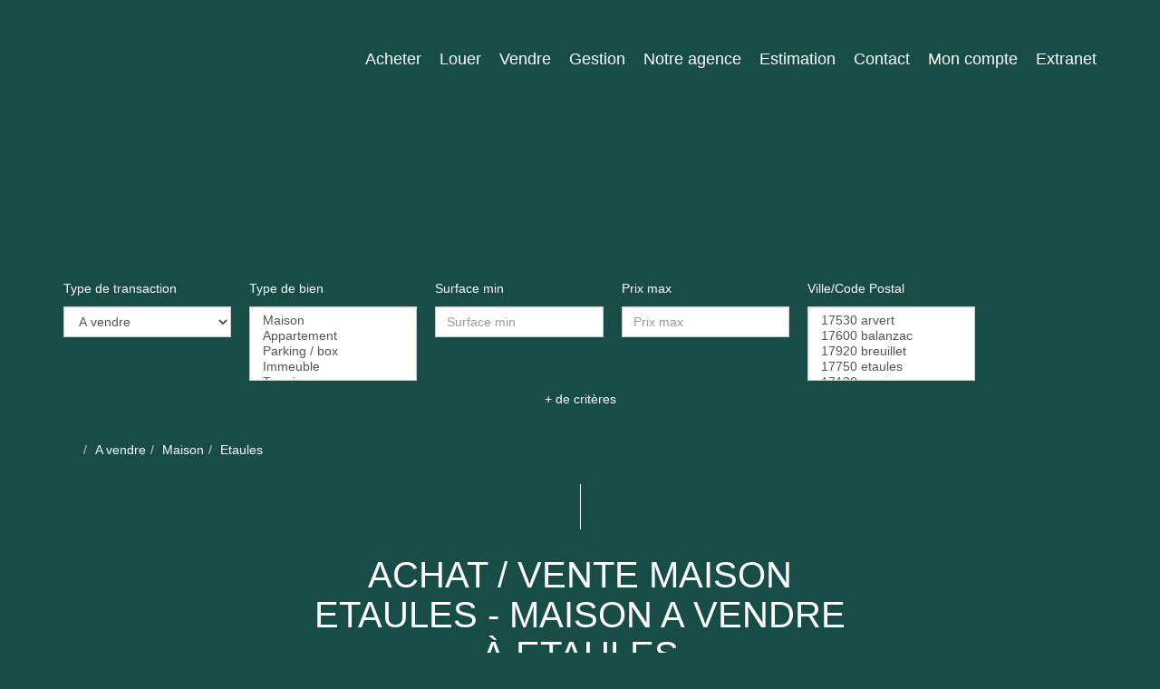

--- FILE ---
content_type: text/html; charset=UTF-8
request_url: https://www.agence-des-tilleuls.fr/ville_bien/Etaules_1_2__Vente/achat-vente-maison-etaules.html?city=Etaules&page=&typebien=2&dept=&typetransac=Vente
body_size: 2329
content:
<!DOCTYPE html>
<html lang="en">
<head>
    <meta charset="utf-8">
    <meta name="viewport" content="width=device-width, initial-scale=1">
    <title></title>
    <style>
        body {
            font-family: "Arial";
        }
    </style>
    <script type="text/javascript">
    window.awsWafCookieDomainList = [];
    window.gokuProps = {
"key":"AQIDAHjcYu/GjX+QlghicBgQ/[base64]",
          "iv":"CgAEdiLRSAAAAS1J",
          "context":"263a01CCJfMAnMyACzQfigzMkaA7YUlg1dI3yyfaDhpMEtJyq14c4s5Mq2JGeQuOH+TzZfBBOe79tDkVA+gQutHEU4P39mdq4lgfzxfF6Wuh283tDPCjjUSPfW4ef1sEctH9LGfZGEuUcUoINzXt5FL7Nu15srAaIC6KSqSZuRORMDKMpyEcHpJQn/4hYDq+G1qL8G9zKtE69XC1BFycq505BEiDu19SHEYvJuJGLyo598k36npBLRvzZMoSBa0AgFcjKRJfX7mbqODXuKpyhZ8ylwIxYE6rG+UdjNcr094WS7Q+yQlIKW5v8B9fEq2I7c09sEdzclmZR/QPxULuTks+dYRgghkN/3jrHCu6bPf7hsKyNUOvx89gEzWoyJ+OlW4itmbvVPsbo9wKiQmgK8OF3PmBmcmjcHrVsaVFzDGk3F0xTfV/84IZkQ/8bNm63du7I3VrQ8uhpRAR7Efpn6FK8CbqZKVtUGk1s5aKJ7iNe/4t9bGg0+lCwHL/RRxmcxcPrqwOdb/0akt14Ta8RY+U6r/7shfBLvs3VSIyeYaQGlcp++DFW+NZ0ZDyrP3XakVxU6r+ve3tfv9/0FXfn6uCWDC1NwMQVmFOduOzp6acicjwOMy5EvAHd3k2ogHEPQU1oOgUCBs8onnzplTuzPAvfmJKFekHLbkPz8m++Xo0iz0arbh0ZRrLFZ2ugBn8M60srWSQZa3Ufupr00J7locAlVIu7BX87bYs8wZGs5uE3SjVLW7eZBAWrBDyuW4YuQ42Xuw8ik38aabHW/I09ALkpKwPsBaQow=="
};
    </script>
    <script src="https://7813e45193b3.47e58bb0.eu-west-3.token.awswaf.com/7813e45193b3/28fa1170bc90/1cc501575660/challenge.js"></script>
</head>
<body>
    <div id="challenge-container"></div>
    <script type="text/javascript">
        AwsWafIntegration.saveReferrer();
        AwsWafIntegration.checkForceRefresh().then((forceRefresh) => {
            if (forceRefresh) {
                AwsWafIntegration.forceRefreshToken().then(() => {
                    window.location.reload(true);
                });
            } else {
                AwsWafIntegration.getToken().then(() => {
                    window.location.reload(true);
                });
            }
        });
    </script>
    <noscript>
        <h1>JavaScript is disabled</h1>
        In order to continue, we need to verify that you're not a robot.
        This requires JavaScript. Enable JavaScript and then reload the page.
    </noscript>
</body>
</html>

--- FILE ---
content_type: text/css;charset=ISO-8859-1
request_url: https://www.agence-des-tilleuls.fr/templates/template_voltaire/catalog/css/style.css.php?1759767566
body_size: 213
content:

	#header .header-menu .container-menu .menu-logo .logo{
		height: 100px;
	}

	@media (max-width: 991px){
		.page_home #header .header-title, #header .header-title{
			margin-top: 100px;
		}
	}

	:root {
		--color-1: #184D47;
		--color-1-30: rgba(24,77,71,0.3);
		--color-1-40: rgba(24,77,71,0.4);
		--color-1-70: rgba(24,77,71,0.9);
		--color-2: #81B588;
		--color-3: #FFFFFF;
		--color-3-70: rgba(255,255,255,0.9);
		--color-3-alt-1: rgb(245,245,245);
		--color-3-alt-2: rgb(205,205,205);
		--font-1: 'PT Serif', sans-serif;
		--font-2: 'PT Serif', sans-serif;

		--color-materialize: var(--color-2);
		--color-materialize3: #9ac4a0;
		--color-materialize4: #c1dbc4;
	}
